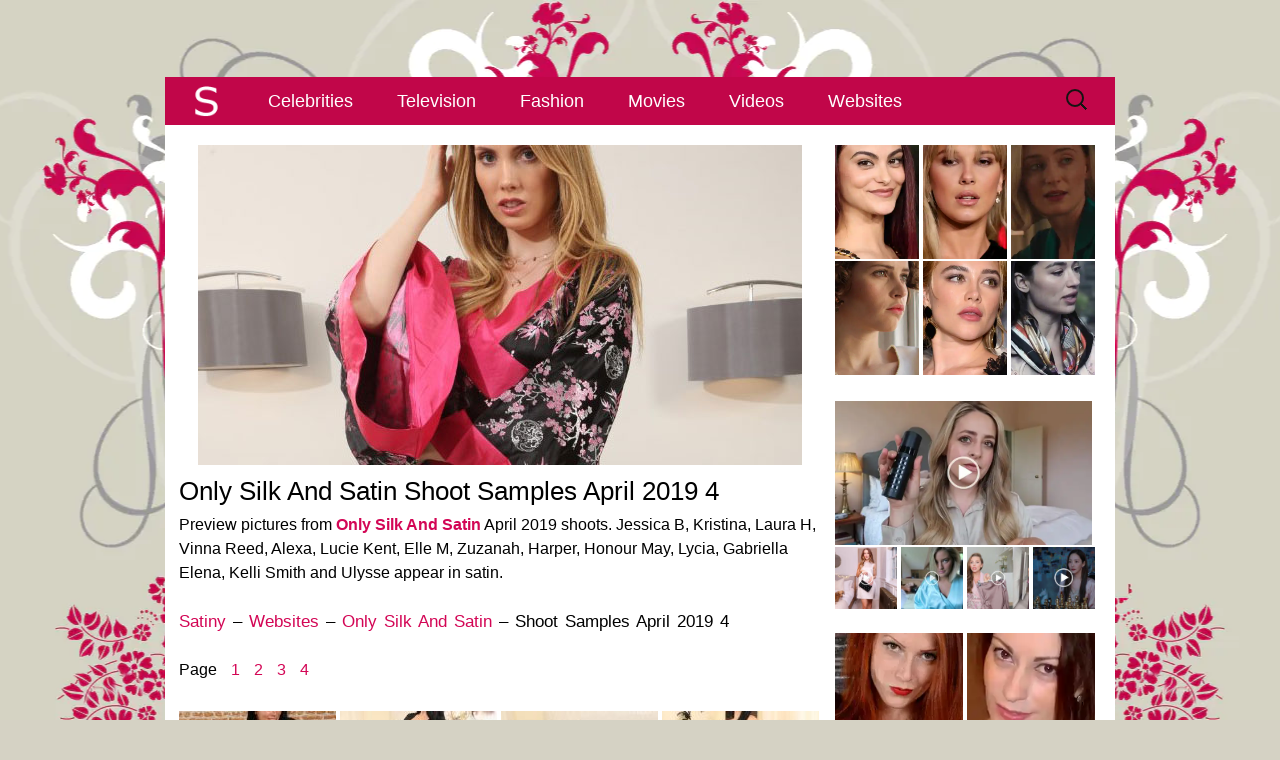

--- FILE ---
content_type: text/html; charset=UTF-8
request_url: https://www.satiny.org/websites/only-silk-and-satin/shoot-samples-april-2019-4/
body_size: 7309
content:
<!DOCTYPE html><html lang=en-GB><head><meta charset="UTF-8"><meta name="viewport" content="width=device-width, initial-scale=1.0"><title>Only Silk And Satin Shoot Samples April 2019 4 - Satiny.org</title><link rel=profile href=http://gmpg.org/xfn/11><meta name='robots' content='index, follow, max-image-preview:large, max-snippet:-1, max-video-preview:-1'><meta name="description" content="Further shoot images from Only Silk And Satin in April 2019. Alexa models in a dark green silk dress. Kelli Smith shoots in satin lingerie."><link rel=canonical href=https://www.satiny.org/websites/only-silk-and-satin/shoot-samples-april-2019-4/ ><meta property="og:locale" content="en_GB"><meta property="og:type" content="article"><meta property="og:title" content="Only Silk And Satin Shoot Samples April 2019 4 - Satiny.org"><meta property="og:description" content="Further shoot images from Only Silk And Satin in April 2019. Alexa models in a dark green silk dress. Kelli Smith shoots in satin lingerie."><meta property="og:url" content="https://www.satiny.org/websites/only-silk-and-satin/shoot-samples-april-2019-4/"><meta property="og:site_name" content="Satiny.org"><meta property="article:modified_time" content="2019-05-14T07:23:11+00:00"><meta property="og:image" content="https://www.satiny.org/media/2019/05/Only-Silk-And-Satin-Shoot-Samples-April-2019.jpg"><meta property="og:image:width" content="604"><meta property="og:image:height" content="320"><meta property="og:image:type" content="image/jpeg"><meta name="twitter:card" content="summary_large_image"> <script type=application/ld+json class=yoast-schema-graph>{"@context":"https://schema.org","@graph":[{"@type":"WebPage","@id":"https://www.satiny.org/websites/only-silk-and-satin/shoot-samples-april-2019-4/","url":"https://www.satiny.org/websites/only-silk-and-satin/shoot-samples-april-2019-4/","name":"Only Silk And Satin Shoot Samples April 2019 4 - Satiny.org","isPartOf":{"@id":"https://www.satiny.org/#website"},"primaryImageOfPage":{"@id":"https://www.satiny.org/websites/only-silk-and-satin/shoot-samples-april-2019-4/#primaryimage"},"image":{"@id":"https://www.satiny.org/websites/only-silk-and-satin/shoot-samples-april-2019-4/#primaryimage"},"thumbnailUrl":"https://www.satiny.org/media/2019/05/Only-Silk-And-Satin-Shoot-Samples-April-2019.jpg","datePublished":"2019-05-14T07:21:11+00:00","dateModified":"2019-05-14T07:23:11+00:00","description":"Further shoot images from Only Silk And Satin in April 2019. Alexa models in a dark green silk dress. Kelli Smith shoots in satin lingerie.","breadcrumb":{"@id":"https://www.satiny.org/websites/only-silk-and-satin/shoot-samples-april-2019-4/#breadcrumb"},"inLanguage":"en-GB","potentialAction":[{"@type":"ReadAction","target":["https://www.satiny.org/websites/only-silk-and-satin/shoot-samples-april-2019-4/"]}]},{"@type":"ImageObject","inLanguage":"en-GB","@id":"https://www.satiny.org/websites/only-silk-and-satin/shoot-samples-april-2019-4/#primaryimage","url":"https://www.satiny.org/media/2019/05/Only-Silk-And-Satin-Shoot-Samples-April-2019.jpg","contentUrl":"https://www.satiny.org/media/2019/05/Only-Silk-And-Satin-Shoot-Samples-April-2019.jpg","width":604,"height":320,"caption":"Only Silk And Satin Shoot Samples April 2019"},{"@type":"BreadcrumbList","@id":"https://www.satiny.org/websites/only-silk-and-satin/shoot-samples-april-2019-4/#breadcrumb","itemListElement":[{"@type":"ListItem","position":1,"name":"Home","item":"https://www.satiny.org/"},{"@type":"ListItem","position":2,"name":"Satin Websites","item":"https://www.satiny.org/websites/"},{"@type":"ListItem","position":3,"name":"Only Silk And Satin","item":"https://www.satiny.org/websites/only-silk-and-satin/"},{"@type":"ListItem","position":4,"name":"Only Silk And Satin Shoot Samples April 2019 4"}]},{"@type":"WebSite","@id":"https://www.satiny.org/#website","url":"https://www.satiny.org/","name":"Satiny.org","description":"Breathtaking satin","potentialAction":[{"@type":"SearchAction","target":{"@type":"EntryPoint","urlTemplate":"https://www.satiny.org/?s={search_term_string}"},"query-input":{"@type":"PropertyValueSpecification","valueRequired":true,"valueName":"search_term_string"}}],"inLanguage":"en-GB"}]}</script> <link rel=alternate type=application/rss+xml title="Satiny.org &raquo; Feed" href=https://www.satiny.org/feed/ ><style id=wp-img-auto-sizes-contain-inline-css>img:is([sizes=auto i],[sizes^="auto," i]){contain-intrinsic-size:3000px 1500px}</style><link rel=stylesheet href=https://www.satiny.org/wp-content/cache/minify/47e17.css media=all> <script src=https://www.satiny.org/wp-content/cache/minify/d52ed.js defer></script> <link rel=https://api.w.org/ href=https://www.satiny.org/wp-json/ ><link rel=alternate title=JSON type=application/json href=https://www.satiny.org/wp-json/wp/v2/pages/34335><link rel=icon href=https://www.satiny.org/media/2016/09/cropped-Satiny-Site-Icon-1-32x32.png sizes=32x32><link rel=icon href=https://www.satiny.org/media/2016/09/cropped-Satiny-Site-Icon-1-192x192.png sizes=192x192><link rel=apple-touch-icon href=https://www.satiny.org/media/2016/09/cropped-Satiny-Site-Icon-1-180x180.png><meta name="msapplication-TileImage" content="https://www.satiny.org/media/2016/09/cropped-Satiny-Site-Icon-1-270x270.png"><style id=global-styles-inline-css>/*<![CDATA[*/:root{--wp--preset--aspect-ratio--square:1;--wp--preset--aspect-ratio--4-3:4/3;--wp--preset--aspect-ratio--3-4:3/4;--wp--preset--aspect-ratio--3-2:3/2;--wp--preset--aspect-ratio--2-3:2/3;--wp--preset--aspect-ratio--16-9:16/9;--wp--preset--aspect-ratio--9-16:9/16;--wp--preset--color--black:#000;--wp--preset--color--cyan-bluish-gray:#abb8c3;--wp--preset--color--white:#fff;--wp--preset--color--pale-pink:#f78da7;--wp--preset--color--vivid-red:#cf2e2e;--wp--preset--color--luminous-vivid-orange:#ff6900;--wp--preset--color--luminous-vivid-amber:#fcb900;--wp--preset--color--light-green-cyan:#7bdcb5;--wp--preset--color--vivid-green-cyan:#00d084;--wp--preset--color--pale-cyan-blue:#8ed1fc;--wp--preset--color--vivid-cyan-blue:#0693e3;--wp--preset--color--vivid-purple:#9b51e0;--wp--preset--gradient--vivid-cyan-blue-to-vivid-purple:linear-gradient(135deg,rgb(6,147,227) 0%,rgb(155,81,224) 100%);--wp--preset--gradient--light-green-cyan-to-vivid-green-cyan:linear-gradient(135deg,rgb(122,220,180) 0%,rgb(0,208,130) 100%);--wp--preset--gradient--luminous-vivid-amber-to-luminous-vivid-orange:linear-gradient(135deg,rgb(252,185,0) 0%,rgb(255,105,0) 100%);--wp--preset--gradient--luminous-vivid-orange-to-vivid-red:linear-gradient(135deg,rgb(255,105,0) 0%,rgb(207,46,46) 100%);--wp--preset--gradient--very-light-gray-to-cyan-bluish-gray:linear-gradient(135deg,rgb(238,238,238) 0%,rgb(169,184,195) 100%);--wp--preset--gradient--cool-to-warm-spectrum:linear-gradient(135deg,rgb(74,234,220) 0%,rgb(151,120,209) 20%,rgb(207,42,186) 40%,rgb(238,44,130) 60%,rgb(251,105,98) 80%,rgb(254,248,76) 100%);--wp--preset--gradient--blush-light-purple:linear-gradient(135deg,rgb(255,206,236) 0%,rgb(152,150,240) 100%);--wp--preset--gradient--blush-bordeaux:linear-gradient(135deg,rgb(254,205,165) 0%,rgb(254,45,45) 50%,rgb(107,0,62) 100%);--wp--preset--gradient--luminous-dusk:linear-gradient(135deg,rgb(255,203,112) 0%,rgb(199,81,192) 50%,rgb(65,88,208) 100%);--wp--preset--gradient--pale-ocean:linear-gradient(135deg,rgb(255,245,203) 0%,rgb(182,227,212) 50%,rgb(51,167,181) 100%);--wp--preset--gradient--electric-grass:linear-gradient(135deg,rgb(202,248,128) 0%,rgb(113,206,126) 100%);--wp--preset--gradient--midnight:linear-gradient(135deg,rgb(2,3,129) 0%,rgb(40,116,252) 100%);--wp--preset--font-size--small:13px;--wp--preset--font-size--medium:20px;--wp--preset--font-size--large:36px;--wp--preset--font-size--x-large:42px;--wp--preset--spacing--20:0.44rem;--wp--preset--spacing--30:0.67rem;--wp--preset--spacing--40:1rem;--wp--preset--spacing--50:1.5rem;--wp--preset--spacing--60:2.25rem;--wp--preset--spacing--70:3.38rem;--wp--preset--spacing--80:5.06rem;--wp--preset--shadow--natural:6px 6px 9px rgba(0, 0, 0, 0.2);--wp--preset--shadow--deep:12px 12px 50px rgba(0, 0, 0, 0.4);--wp--preset--shadow--sharp:6px 6px 0px rgba(0, 0, 0, 0.2);--wp--preset--shadow--outlined:6px 6px 0px -3px rgb(255, 255, 255), 6px 6px rgb(0, 0, 0);--wp--preset--shadow--crisp:6px 6px 0px rgb(0, 0, 0)}:where(.is-layout-flex){gap:0.5em}:where(.is-layout-grid){gap:0.5em}body .is-layout-flex{display:flex}.is-layout-flex{flex-wrap:wrap;align-items:center}.is-layout-flex>:is(*,div){margin:0}body .is-layout-grid{display:grid}.is-layout-grid>:is(*,div){margin:0}:where(.wp-block-columns.is-layout-flex){gap:2em}:where(.wp-block-columns.is-layout-grid){gap:2em}:where(.wp-block-post-template.is-layout-flex){gap:1.25em}:where(.wp-block-post-template.is-layout-grid){gap:1.25em}.has-black-color{color:var(--wp--preset--color--black) !important}.has-cyan-bluish-gray-color{color:var(--wp--preset--color--cyan-bluish-gray) !important}.has-white-color{color:var(--wp--preset--color--white) !important}.has-pale-pink-color{color:var(--wp--preset--color--pale-pink) !important}.has-vivid-red-color{color:var(--wp--preset--color--vivid-red) !important}.has-luminous-vivid-orange-color{color:var(--wp--preset--color--luminous-vivid-orange) !important}.has-luminous-vivid-amber-color{color:var(--wp--preset--color--luminous-vivid-amber) !important}.has-light-green-cyan-color{color:var(--wp--preset--color--light-green-cyan) !important}.has-vivid-green-cyan-color{color:var(--wp--preset--color--vivid-green-cyan) !important}.has-pale-cyan-blue-color{color:var(--wp--preset--color--pale-cyan-blue) !important}.has-vivid-cyan-blue-color{color:var(--wp--preset--color--vivid-cyan-blue) !important}.has-vivid-purple-color{color:var(--wp--preset--color--vivid-purple) !important}.has-black-background-color{background-color:var(--wp--preset--color--black) !important}.has-cyan-bluish-gray-background-color{background-color:var(--wp--preset--color--cyan-bluish-gray) !important}.has-white-background-color{background-color:var(--wp--preset--color--white) !important}.has-pale-pink-background-color{background-color:var(--wp--preset--color--pale-pink) !important}.has-vivid-red-background-color{background-color:var(--wp--preset--color--vivid-red) !important}.has-luminous-vivid-orange-background-color{background-color:var(--wp--preset--color--luminous-vivid-orange) !important}.has-luminous-vivid-amber-background-color{background-color:var(--wp--preset--color--luminous-vivid-amber) !important}.has-light-green-cyan-background-color{background-color:var(--wp--preset--color--light-green-cyan) !important}.has-vivid-green-cyan-background-color{background-color:var(--wp--preset--color--vivid-green-cyan) !important}.has-pale-cyan-blue-background-color{background-color:var(--wp--preset--color--pale-cyan-blue) !important}.has-vivid-cyan-blue-background-color{background-color:var(--wp--preset--color--vivid-cyan-blue) !important}.has-vivid-purple-background-color{background-color:var(--wp--preset--color--vivid-purple) !important}.has-black-border-color{border-color:var(--wp--preset--color--black) !important}.has-cyan-bluish-gray-border-color{border-color:var(--wp--preset--color--cyan-bluish-gray) !important}.has-white-border-color{border-color:var(--wp--preset--color--white) !important}.has-pale-pink-border-color{border-color:var(--wp--preset--color--pale-pink) !important}.has-vivid-red-border-color{border-color:var(--wp--preset--color--vivid-red) !important}.has-luminous-vivid-orange-border-color{border-color:var(--wp--preset--color--luminous-vivid-orange) !important}.has-luminous-vivid-amber-border-color{border-color:var(--wp--preset--color--luminous-vivid-amber) !important}.has-light-green-cyan-border-color{border-color:var(--wp--preset--color--light-green-cyan) !important}.has-vivid-green-cyan-border-color{border-color:var(--wp--preset--color--vivid-green-cyan) !important}.has-pale-cyan-blue-border-color{border-color:var(--wp--preset--color--pale-cyan-blue) !important}.has-vivid-cyan-blue-border-color{border-color:var(--wp--preset--color--vivid-cyan-blue) !important}.has-vivid-purple-border-color{border-color:var(--wp--preset--color--vivid-purple) !important}.has-vivid-cyan-blue-to-vivid-purple-gradient-background{background:var(--wp--preset--gradient--vivid-cyan-blue-to-vivid-purple) !important}.has-light-green-cyan-to-vivid-green-cyan-gradient-background{background:var(--wp--preset--gradient--light-green-cyan-to-vivid-green-cyan) !important}.has-luminous-vivid-amber-to-luminous-vivid-orange-gradient-background{background:var(--wp--preset--gradient--luminous-vivid-amber-to-luminous-vivid-orange) !important}.has-luminous-vivid-orange-to-vivid-red-gradient-background{background:var(--wp--preset--gradient--luminous-vivid-orange-to-vivid-red) !important}.has-very-light-gray-to-cyan-bluish-gray-gradient-background{background:var(--wp--preset--gradient--very-light-gray-to-cyan-bluish-gray) !important}.has-cool-to-warm-spectrum-gradient-background{background:var(--wp--preset--gradient--cool-to-warm-spectrum) !important}.has-blush-light-purple-gradient-background{background:var(--wp--preset--gradient--blush-light-purple) !important}.has-blush-bordeaux-gradient-background{background:var(--wp--preset--gradient--blush-bordeaux) !important}.has-luminous-dusk-gradient-background{background:var(--wp--preset--gradient--luminous-dusk) !important}.has-pale-ocean-gradient-background{background:var(--wp--preset--gradient--pale-ocean) !important}.has-electric-grass-gradient-background{background:var(--wp--preset--gradient--electric-grass) !important}.has-midnight-gradient-background{background:var(--wp--preset--gradient--midnight) !important}.has-small-font-size{font-size:var(--wp--preset--font-size--small) !important}.has-medium-font-size{font-size:var(--wp--preset--font-size--medium) !important}.has-large-font-size{font-size:var(--wp--preset--font-size--large) !important}.has-x-large-font-size{font-size:var(--wp--preset--font-size--x-large) !important}/*]]>*/</style></head><body class="wp-singular page-template-default page page-id-34335 page-child parent-pageid-1573 wp-theme-Satiny single-author sidebar"><div class=Top></div><div id=page class="hfeed site"><header id=masthead class=site-header><div id=navbar class=navbar><nav id=site-navigation class="navigation main-navigation"> <a href=https://www.satiny.org/ title=Satiny><img src=https://www.satiny.org/wp-content/themes/Satiny/images/SatinyNav.png class=SatinyNavigation alt=Satiny.org width=83 height=46></a><h3 class="menu-toggle"><div></div><div></div><div></div></h3> <a class="screen-reader-text skip-link" href=#content title="Skip to content">Skip to content</a><div class=menu-satiny-menu-container><ul id=menu-satiny-menu class=nav-menu><li id=menu-item-13 class="menu-item menu-item-type-post_type menu-item-object-page menu-item-13"><a href=https://www.satiny.org/celebrities/ >Celebrities</a></li> <li id=menu-item-31 class="menu-item menu-item-type-post_type menu-item-object-page menu-item-31"><a href=https://www.satiny.org/television/ >Television</a></li> <li id=menu-item-14 class="menu-item menu-item-type-post_type menu-item-object-page menu-item-14"><a href=https://www.satiny.org/fashion/ >Fashion</a></li> <li id=menu-item-30 class="menu-item menu-item-type-post_type menu-item-object-page menu-item-30"><a href=https://www.satiny.org/movies/ >Movies</a></li> <li id=menu-item-29 class="menu-item menu-item-type-post_type menu-item-object-page menu-item-29"><a href=https://www.satiny.org/videos/ >Videos</a></li> <li id=menu-item-28 class="menu-item menu-item-type-post_type menu-item-object-page current-page-ancestor menu-item-28"><a href=https://www.satiny.org/websites/ >Websites</a></li></ul></div><form role=search method=get class=search-form action=https://www.satiny.org/ > <label> <span class=screen-reader-text>Search for:</span> <input type=search class=search-field placeholder="Search &hellip;" value name=s> </label> <input type=submit class=search-submit value=Search></form></nav></div></header><div id=main class=site-main><div id=primary class=content-area><div id=content class=site-content role=main><article id=post-34335 class="post-34335 page type-page status-publish has-post-thumbnail hentry"><header class=entry-header><div class=entry-thumbnail> <img width=604 height=320 src=https://www.satiny.org/media/2019/05/Only-Silk-And-Satin-Shoot-Samples-April-2019.jpg class="attachment-post-thumbnail size-post-thumbnail wp-post-image" alt="Only Silk And Satin Shoot Samples April 2019" decoding=async fetchpriority=high srcset="https://www.satiny.org/media/2019/05/Only-Silk-And-Satin-Shoot-Samples-April-2019.jpg 604w, https://www.satiny.org/media/2019/05/Only-Silk-And-Satin-Shoot-Samples-April-2019-318x168.jpg 318w" sizes="(max-width: 604px) 100vw, 604px"></div><h1 class="entry-title">Only Silk And Satin Shoot Samples April 2019 4</h1></header><div class=entry-content><p>Preview pictures from <a class=WebsiteOut href=https://www.satiny.org/out/only-silk-and-satin rel=nofollow>Only Silk And Satin</a> April 2019 shoots. Jessica B, Kristina, Laura H, Vinna Reed, Alexa, Lucie Kent, Elle M, Zuzanah, Harper, Honour May, Lycia, Gabriella Elena, Kelli Smith and Ulysse appear in satin.</p><p><span class=SatinyPageLinks><a href=https://www.satiny.org/ >Satiny</a> &#8211; <a href=https://www.satiny.org/websites/ >Websites</a> &#8211; <a href=https://www.satiny.org/websites/only-silk-and-satin/ >Only Silk And Satin</a> &#8211; Shoot Samples April 2019 4</span></p><p><span class=SatinyPageNumbers>Page <a href=https://www.satiny.org/websites/only-silk-and-satin/shoot-samples-april-2019-1/ >1</a> <a href=https://www.satiny.org/websites/only-silk-and-satin/shoot-samples-april-2019-2/ >2</a> <a href=https://www.satiny.org/websites/only-silk-and-satin/shoot-samples-april-2019-3/ >3</a> <a href=https://www.satiny.org/websites/only-silk-and-satin/shoot-samples-april-2019-4/ >4</a></span></p><p><a href=https://www.satiny.org/media/2019/05/Only-Silk-And-Satin-Shoot-Samples-April-2019-49.jpg><img decoding=async class="alignnone size-thumbnail wp-image-34273" src=https://www.satiny.org/media/2019/05/Only-Silk-And-Satin-Shoot-Samples-April-2019-49-157x157.jpg alt="Only Silk And Satin Shoot Samples April 2019 49" width=157 height=157></a> <a href=https://www.satiny.org/media/2019/05/Only-Silk-And-Satin-Shoot-Samples-April-2019-50.jpg><img decoding=async class="alignnone size-thumbnail wp-image-34274" src=https://www.satiny.org/media/2019/05/Only-Silk-And-Satin-Shoot-Samples-April-2019-50-157x157.jpg alt="Only Silk And Satin Shoot Samples April 2019 50" width=157 height=157></a> <a href=https://www.satiny.org/media/2019/05/Only-Silk-And-Satin-Shoot-Samples-April-2019-51.jpg><img loading=lazy decoding=async class="alignnone size-thumbnail wp-image-34275" src=https://www.satiny.org/media/2019/05/Only-Silk-And-Satin-Shoot-Samples-April-2019-51-157x157.jpg alt="Only Silk And Satin Shoot Samples April 2019 51" width=157 height=157></a> <a href=https://www.satiny.org/media/2019/05/Only-Silk-And-Satin-Shoot-Samples-April-2019-52.jpg><img loading=lazy decoding=async class="alignnone size-thumbnail wp-image-34276" src=https://www.satiny.org/media/2019/05/Only-Silk-And-Satin-Shoot-Samples-April-2019-52-157x157.jpg alt="Only Silk And Satin Shoot Samples April 2019 52" width=157 height=157></a> <a href=https://www.satiny.org/media/2019/05/Only-Silk-And-Satin-Shoot-Samples-April-2019-53.jpg><img loading=lazy decoding=async class="alignnone size-thumbnail wp-image-34277" src=https://www.satiny.org/media/2019/05/Only-Silk-And-Satin-Shoot-Samples-April-2019-53-157x157.jpg alt="Only Silk And Satin Shoot Samples April 2019 53" width=157 height=157></a> <a href=https://www.satiny.org/media/2019/05/Only-Silk-And-Satin-Shoot-Samples-April-2019-54.jpg><img loading=lazy decoding=async class="alignnone size-thumbnail wp-image-34278" src=https://www.satiny.org/media/2019/05/Only-Silk-And-Satin-Shoot-Samples-April-2019-54-157x157.jpg alt="Only Silk And Satin Shoot Samples April 2019 54" width=157 height=157></a> <a href=https://www.satiny.org/media/2019/05/Only-Silk-And-Satin-Shoot-Samples-April-2019-55.jpg><img loading=lazy decoding=async class="alignnone size-thumbnail wp-image-34279" src=https://www.satiny.org/media/2019/05/Only-Silk-And-Satin-Shoot-Samples-April-2019-55-157x157.jpg alt="Only Silk And Satin Shoot Samples April 2019 55" width=157 height=157></a> <a href=https://www.satiny.org/media/2019/05/Only-Silk-And-Satin-Shoot-Samples-April-2019-56.jpg><img loading=lazy decoding=async class="alignnone size-thumbnail wp-image-34280" src=https://www.satiny.org/media/2019/05/Only-Silk-And-Satin-Shoot-Samples-April-2019-56-157x157.jpg alt="Only Silk And Satin Shoot Samples April 2019 56" width=157 height=157></a> <a href=https://www.satiny.org/media/2019/05/Only-Silk-And-Satin-Shoot-Samples-April-2019-57.jpg><img loading=lazy decoding=async class="alignnone size-thumbnail wp-image-34281" src=https://www.satiny.org/media/2019/05/Only-Silk-And-Satin-Shoot-Samples-April-2019-57-157x157.jpg alt="Only Silk And Satin Shoot Samples April 2019 57" width=157 height=157></a></p></div><footer class=entry-meta></footer></article><div id=comments class=comments-area></div><div class=SatinyTopLink><a href=#top>^</a></div></div></div><div id=tertiary class=sidebar-container role=complementary><div class=sidebar-inner><div class=widget-area><aside id=custom_html-2 class="widget_text widget widget_custom_html"><div class="textwidget custom-html-widget"><p><a href=https://www.satiny.org/celebrities/camila-mendes/it-welcome-to-derry-premiere-1/ ><img class=SatinySide src=https://www.satiny.org/media/2025/10/Camila-Mendes-IT-Welcome-To-Derry-Premiere-side.webp alt="Camila Mendes smiles and looks into the camera. She is seen with red streaks through her straightened and loose black hair. Camila wears a black dress with flat foundation, mascara and a dark lipstick." width=84 height=114></a> <a href=https://www.satiny.org/celebrities/millie-bobby-brown/stranger-things-season-4-premiere-1/ ><img class=SatinySide src=https://www.satiny.org/media/2022/05/Millie-Bobby-Brown-Stranger-Things-Season-4-Premiere-side.webp alt="Millie Bobby Brown is seen in front of a pastel red wall. She appears with long blonde hair and bangs. Millie wears a matt foundation with blush, pink lipstick and a pair of hanging gemstone earrings." width=84 height=114></a> <a href=https://www.satiny.org/television/joan/episode-two-1/ ><img class=SatinySide src=https://www.satiny.org/media/2025/01/Joan-Episode-Two-side.webp alt="Sophie Turner glances to one side. She has her blonde hair cut short. Sophie wears a shiny green pyjama top as she sits in a bedroom cast in a yellow lamplight." width=84 height=114></a> <a href=https://www.satiny.org/movies/cheerful-weather-for-the-wedding/stills/ ><img class=SatinySide src=https://www.satiny.org/media/2022/09/Cheerful-Weather-For-The-Wedding-Stills-side.webp alt="Felicity Jones has her light brown hair cut short and styled in tight curls. She looks out a large white wooden frame window. Felicity is seen in a light pink lipstick and a white structured dress." width=84 height=114></a> <a href=https://www.satiny.org/celebrities/florence-pugh/we-live-in-time-screening-1/ ><img class=SatinySide src=https://www.satiny.org/media/2025/01/Florence-Pugh-We-Live-In-Time-Screening-side.webp alt="Florence Pugh looks to one side with her lips slightly pursed. She wears her blonde hair cut short. Florence is seen in a black lace dress, a matt lipstick and hanging black earrings." width=84 height=114></a> <a href=https://www.satiny.org/television/gotham/queen-takes-knight-1/ ><img class=SatinySide src=https://www.satiny.org/media/2018/09/Gotham-Queen-Takes-Knight-side.webp alt="Crystal Reed is seen from the side. She stands outdoors in a leafy garden. Crystal wears a silk scarf with a gold trench coat. Her black hair is down and tucked behind her ears. She is seen in a dark pink lipstick and black mascara." height=114 width=84></a></p><p><a href=https://www.satiny.org/videos/fleur-de-force/overly-shiny/ ><img class=SatinyVideosMainSide src=https://www.satiny.org/media/2023/07/Fleur-De-Force-Overly-Shiny-main.webp alt="Fleur Bell holds up a Milk Makeup setting spray during a favourites video. She sits in her dusty pink and grey bedroom at home. Fleur has her blonde hair down and in soft waves. She wears a dark gold shirt with pink lipstick and mascara." width=257 height=145></a> <a href=https://www.satiny.org/videos/inthefrow/christmas-present/ ><img class=SatinyVideosSide src=https://www.satiny.org/media/2024/12/Inthefrow-Christmas-Present-main-157x157.jpg alt="Victoria Magrath stands next to a window an a large metal radiator in a bedroom at home. She wears a sleeveless silver dress and holds a black leather and silver stud handbag." width=62 height=62></a> <a href=https://www.satiny.org/videos/ijustine/maid-of-honor/ ><img class=SatinyVideosSide src=https://www.satiny.org/media/2016/05/iJustine-Maid-Of-Honor-main-157x157.jpg alt="iJustine stands in a white wall dressing area with large windows and wooden furniture. She is a little out of focus as she looks into the camera. Justine has her thick blonde hair loose and in gentle waves. She wears a light green dressing gown with matt foundation and a pink lipstick." width=62 height=62></a> <a href=https://www.satiny.org/videos/laura-blair/probably-satin/ ><img class=SatinyVideosSide src=https://www.satiny.org/media/2025/10/Laura-Blair-Probably-Satin-main-157x157.jpg alt="A split screen view of Laura Blair. Laura is seen in a pink floral dressing gown holding a maroon outfit on a hanger. Her hair is loose and in gentle waves. Laura wears a glossy pink lipstick with pink eye shadow and black mascara. The cutaway shows her wearing the halter top and trousers maroon ensemble. She captures the look in an iPhone in a purple case." width=62 height=62></a> <a href=https://www.satiny.org/videos/confidence-queen/utopia/ ><img class=SatinyVideosSide src=https://www.satiny.org/media/2025/10/Confidence-Queen-Utopia-main-157x157.jpg alt="Park Min-young looks forwards with a serious expression. She wears a light gold dressing gown with a gold and white lace nightdress. Park Min-young is seen in a dark room on a high back black chair. She sits in front of black and gold metal piece chess board with a large investigation board to one side." width=62 height=62></a></p></div></aside><aside id=custom_html-5 class="widget_text widget widget_custom_html"><div class="textwidget custom-html-widget"><a href=https://www.satiny.org/websites/my-satin/ ><img class=SatinySide src=https://www.satiny.org/media/2025/04/MySatin-December-2023-page.webp alt="Ruby wears a black pleated satin dress and red silk gloves as she models for MySatin.com." width=128 height=128></a> <a href=https://www.satiny.org/websites/vanaweb/ ><img class=SatinySide src=https://www.satiny.org/media/2017/03/Vanaweb-February-2017-page.webp alt="Vana is seen in front of a light wood closet in her filming bedroom. She wears her thin black hair straight and loose. Vana is seen in a strappy top, black eyeliner and a pink gloss lipstick." width=128 height=128></a> <a href=https://www.satiny.org/websites/only-silk-and-satin/ ><img class=SatinySide src=https://www.satiny.org/media/2025/04/Only-Silk-And-Satin-Serenity-Corset-Top-page.webp alt="Serenity has her blonde hair loose around her shoulders. She is seen in front of a sage green wall that features a dark gold tree mural. Serenity wears a plumping pink gloss lipstick with black eyeliner and black lashes. She has a thin silver chain necklace for jewellery." width=128 height=128></a> <a href=https://www.satiny.org/websites/satin-silk-fun/ ><img class=SatinySide src=https://www.satiny.org/media/2025/04/Satin-Silk-Fun-September-2019-page.webp alt="Poppy looks at herself in a large mirror. She wears a baby blue satin nightdress with her blonde hair curled and down around her shoulders." width=128 height=128></a> <a href=https://www.satiny.org/websites/satin-play/ ><img class=SatinySide src=https://www.satiny.org/media/2023/09/SatinPlay-April-2018-page.webp alt="Kayla Louise has her black hair down and in waves. She models in front of a dark pastel blue wall. Kayla stars in a glossy red lipstick, purple eye shadow and black mascara." width=128 height=128></a> <a href=https://www.satiny.org/websites/sexy-satin-silk-fun/ ><img class=SatinySide src=https://www.satiny.org/media/2025/04/Sexy-Satin-Silk-Fun-March-2020-page.webp alt="Lana Harding bites a plumped red lip. Her hair is lightly curled and loose. She wears navy satin off the shoulder and is leaning against a silver satin sheet." width=128 height=128></a></div></aside><aside id=custom_html-3 class="widget_text widget widget_custom_html"><div class="textwidget custom-html-widget"><div class=SatinyWidgetSpacer><a href=https://www.satiny.org/websites/satin-silk-fun/march-2016-1/ ><img class=SatinyWebsitesSide src=https://www.satiny.org/media/2016/04/Satin-Silk-Fun-March-2016-side.webp alt="Kara Carter holds a bright blue satin sheet in front of her face. She wears her red hair loose and curled with a dark pink lipstick. Kara models in a red and cream bedroom." width=127 height=166></a> <a href=https://www.satiny.org/websites/my-satin/february-2023/ ><img class=SatinyWebsitesSide src=https://www.satiny.org/media/2023/02/MySatin-February-2023-side.webp alt="Ruby embraces Sapphire during a MySatin photoshoot. Ruby wears a red silk blouse with her hair loose and tousled. Sapphire is seen in a light gold satin top." width=127 height=166></a> <a href=https://www.satiny.org/websites/only-silk-and-satin/february-2024-1/ ><img class=SatinyWebsitesSide src=https://www.satiny.org/media/2024/02/Only-Silk-And-Satin-February-2024-side.webp alt="Lauren Louise is seen with her light brown hair straightened and loose. She wears a large dreamcatcher necklace. Lauren is seen in matt foundation, a glossy dark pink lipstick and smokey eye shadow." width=127 height=166></a> <a href=https://www.satiny.org/websites/sexy-satin-silk-fun/august-2019-1/ ><img class=SatinyWebsitesSide src=https://www.satiny.org/media/2021/12/Sexy-Satin-Silk-Fun-side.webp alt="Chloe Toy lifts up the white satin chemise she is wearing so it touches her face seductively. She appears on a red satin covered sofa." width=127 height=166></a></div></div></aside></div></div></div></div><footer id=colophon class=site-footer><div id=secondary class=sidebar-container role=complementary><div class=widget-area><aside id=text-6 class="widget widget_text"><div class=textwidget><p><span class=SatinyFooterS><a href=https://www.satiny.org/ >S</a></span></p></div></aside></div></div></footer></div> <script type=speculationrules>{"prefetch":[{"source":"document","where":{"and":[{"href_matches":"/*"},{"not":{"href_matches":["/wp-*.php","/wp-admin/*","/media/*","/wp-content/*","/wp-content/plugins/*","/wp-content/themes/Satiny/*","/*\\?(.+)"]}},{"not":{"selector_matches":"a[rel~=\"nofollow\"]"}},{"not":{"selector_matches":".no-prefetch, .no-prefetch a"}}]},"eagerness":"conservative"}]}</script> <script src=https://www.satiny.org/wp-content/cache/minify/3aa57.js defer></script> </body></html>

--- FILE ---
content_type: application/x-javascript
request_url: https://www.satiny.org/wp-content/cache/minify/3aa57.js
body_size: 285
content:
(function($){var body=$('body'),_window=$(window),nav,button,menu;nav=$('#site-navigation');button=nav.find('.menu-toggle');menu=nav.find('.nav-menu');$(function(){if(body.is('.sidebar')){var sidebar=$('#secondary .widget-area'),secondary=(0===sidebar.length)?-40:sidebar.height(),margin=$('#tertiary .widget-area').height()-$('#content').height()-secondary;if(margin>0&&_window.innerWidth()>999){$('#colophon').css('margin-top',margin+'px');}}});(function(){if(!nav.length||!button.length){return;}
if(!menu.length||!menu.children().length){button.hide();return;}
button.on('click.twentythirteen',function(){nav.toggleClass('toggled-on');if(nav.hasClass('toggled-on')){$(this).attr('aria-expanded','true');menu.attr('aria-expanded','true');}else{$(this).attr('aria-expanded','false');menu.attr('aria-expanded','false');}});if('ontouchstart'in window){menu.find('.menu-item-has-children > a, .page_item_has_children > a').on('touchstart.twentythirteen',function(e){var el=$(this).parent('li');if(!el.hasClass('focus')){e.preventDefault();el.toggleClass('focus');el.siblings('.focus').removeClass('focus');}});}
menu.find('a').on('focus.twentythirteen blur.twentythirteen',function(){$(this).parents('.menu-item, .page_item').toggleClass('focus');});})();function onResizeARIA(){if(643>_window.width()){button.attr('aria-expanded','false');menu.attr('aria-expanded','false');button.attr('aria-controls','primary-menu');}else{button.removeAttr('aria-expanded');menu.removeAttr('aria-expanded');button.removeAttr('aria-controls');}}
_window.on('load.twentythirteen',onResizeARIA).on('resize.twentythirteen',function(){onResizeARIA();});})(jQuery);